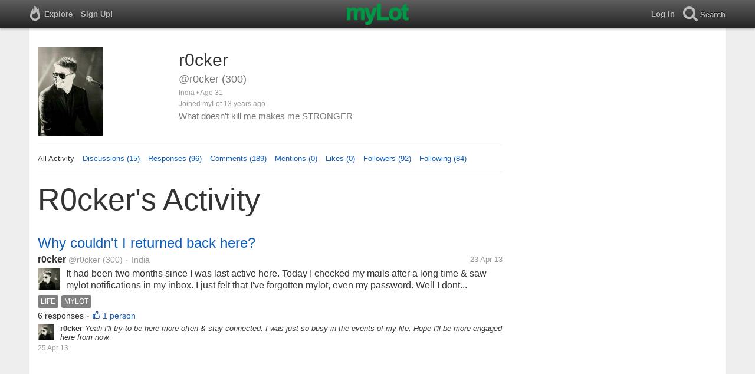

--- FILE ---
content_type: text/html; charset=utf-8
request_url: https://www.mylot.com/r0cker
body_size: 53804
content:

<!DOCTYPE html>
<html>
<head>
    <title>@r0cker on myLot</title>
    <meta charset="utf-8" />
    <meta name="viewport" content="width=device-width,initial-scale=1.0,user-scalable=0" />
    <meta http-equiv="content-language" content="en">
    <meta property="og:site_name" content="myLot" />
    <meta property="og:title" content="@r0cker on myLot" />
    
    <meta name="description" content="This is r0cker&#39;s user profile on myLot. Discussions, responses, comments, likes &amp; more." />
    <meta property="og:description" content="This is r0cker&#39;s user profile on myLot. Discussions, responses, comments, likes &amp; more." />
    <meta property="og:image" content="https://img.mylot.com/220x150/2628848.jpg" />

    <link href="/Content/cssResponsive?v=ejW_FyjyIF-glpL9atxbZ8tBc8yeIJGtGIq3cg-yznc1" rel="stylesheet"/>

    <script src="https://code.jquery.com/jquery-1.7.1.min.js"></script>
    <script src="https://code.jquery.com/ui/1.8.20/jquery-ui.min.js"></script>
    <script src="/bundles/mylotjs?v=vqpWxx3EJGWlvPNleBf8RW82ZOFZAuiwU703jIBhyEc1"></script>



        <script>
            window._SWP = {
                pid: 806,
                s1: '',
                s2: '',
                callback: function (result) {
                    if (result && result.success) {
                        if (result.newSubscription) {
                            ga('send', 'event', 'push', 'new subscription');
                        } else {
                            ga('send', 'event', 'push', 'already subscribed');
                        }
                    } else {
                        ga('send', 'event', 'push', 'subscription blocked');
                    }
                }
            };
        </script>
        <script src='https://pushtoast-a.akamaihd.net/2.0/sw.register.js'
                data-pta_domain='www.mylot.com'
                data-pta_owner='b9a1ebdcab65'
                data-pta_id-Site='21025'
                data-pta_webpushid='web.26.apple.com'>
        </script>
</head>
    <body>
        

<div id="top-container" class="top-container">
    <div id="top-nav-bar">
        <div id="menu-left">
            <ul>
                <li>
                    <div class="menu menu-explore">      
                        <div class="menu-nav-text">                      
                            Explore                           
                        </div>
                    </div>
                    <div class="menu-sub-container">
                        <a href="/explore/toprated">
                            <div class="menu-sub">
                                Top Rated Discussions
                            </div>
                        </a>
                        <a href="/explore/mostrecent">
                            <div class="menu-sub">
                                Most Recent Discussions
                            </div>
                        </a>
                        <a href="/explore/activity">
                            <div class="menu-sub">
                                Most Recent Activity
                            </div>
                        </a>
                        <a href="/explore/hot">
                            <div class="menu-sub">
                                Hot Discussions
                            </div>
                        </a>
                        <a href="/explore/newuser">
                            <div class="menu-sub">
                                New User Discussions
                            </div>
                        </a>
                        <a href="/explore/noresponses">
                            <div class="menu-sub menu-sub-divider">
                                Discussions w/ No Response
                            </div>
                        </a>
                        <a href="/mylot/help">
                            <div class="menu-sub">
                                Help
                            </div>
                        </a>
                        <a href="/mylot/help/faq">
                            <div class="menu-sub">
                                FAQ
                            </div>
                        </a>
                        <a href="/mylot/earnings">
                            <div class="menu-sub">
                                Earnings Program
                            </div>
                        </a>
                        <a href="/mylot/help/guidelines">
                            <div class="menu-sub">
                                Community Guidelines
                            </div>
                        </a>
                        <a href="/mylot/contact">
                            <div class="menu-sub">
                                Contact
                            </div>
                        </a>
                    </div>
                </li>
                <li>
                    <a rel="nofollow" href="/SignUp">
                        <div class="menu">
                            <div>
                                Sign Up!                         
                            </div>
                        </div>
                    </a>
                </li>                 
                <li>
                    <div id="mylotLogoDivLoggedIn">
                        <a href="/">
                            <img id="mylotlogo" src="/Content/images/myLotGreen.png" />
                            <img id="mylotlogoM" src="/Content/images/myLotGreenM.png" />
                        </a>
                    </div>
                </li>
            </ul>
        </div>
        <div id="menu-right">
            <ul>
                <li id="mnuLog">
                    <a rel="nofollow" href="#" onclick="onLogClk();return false">
                        <div class="menu">
                            <div>
                                Log In                        
                            </div>
                        </div>
                    </a>
                </li>
                <li id="menu-li-search">
                    <div class="menu menu-search"> 
                        <div class="menu-nav-text">                           
                            Search                     
                        </div>   
                    </div>
                    <div class="menu-sub-container-right-container" style="left:-84px !important;">
                        <div class="menu-sub-container-right">
                            <a rel="nofollow" href="#" onclick="onSearchMenuClick(1);return false">
                                <div class="menu-sub">
                                    Tagged Discussions
                                </div>
                            </a>
                            <a rel="nofollow" href="#" onclick="onSearchMenuClick(2);return false">
                                <div class="menu-sub">
                                    Tagged Responses
                                </div>
                            </a>
                            <a rel="nofollow" href="#" onclick="onSearchMenuClick(3);return false">
                                <div class="menu-sub">
                                    Tagged Comments
                                </div>
                            </a>
                            <a rel="nofollow" href="#" onclick="onSearchMenuClick(4);return false">
                                <div class="menu-sub menu-sub-divider">
                                    Tagged All Activity
                                </div>
                            </a>
                            <a rel="nofollow" href="#" onclick="onSearchMenuClick(5);return false">
                                <div class="menu-sub menu-sub-divider">
                                    Users
                                </div>
                            </a>
                            <a rel="nofollow" href="#" onclick="onSearchMenuClick(6);return false">
                                <div class="menu-sub">
                                    Full Text Discussions
                                </div>
                            </a>
                            <a rel="nofollow" href="#" onclick="onSearchMenuClick(7);return false">
                                <div class="menu-sub">
                                    Full Text Responses
                                </div>
                            </a>
                            <a rel="nofollow" href="#" onclick="onSearchMenuClick(8);return false">
                                <div class="menu-sub">
                                    Full Text Comments
                                </div>
                            </a>
                            <a rel="nofollow" href="#" onclick="onSearchMenuClick(9);return false">
                                <div class="menu-sub">
                                    Full Text All Activity
                                </div>
                            </a>
                        </div>
                    </div>
                </li>
                <li>
                    <form id="menu-searchform">
                        <input id="menu-searchbox" type="text" autocomplete="off" spellcheck="false" placeholder="Search" onkeydown="if (event.keyCode == 13) { onSearch(event); event.preventDefault(); return false; }">
                        <span style="float:right"><a id="menu-searchbox-close" href="#">X</a></span>
                    </form>
                </li>
            </ul>
        </div>
    </div>
</div>

<script src="/bundles/headerjs?v=4rQC2BHQ0SeJ_2qU6dvOxQ1-Ik10fkXbKWZoItLZqUA1"></script>

        <div id="mainCnt">
            <div>
                
                <div id="main2">
                    <div class="main">
                        


<div id="mainArea">

<div id="proAv">
    <img src='https://img.mylot.com/220x150/2628848.jpg' />
</div>
<div id="proBlk">
    <div id="proInf">
        <div id="proRn">r0cker</div>
        <div id="proUn">@r0cker (300)</div>
        <div id="proLoc">India •  Age 31</div>
        <div id="proJnd">Joined myLot 13 years ago</div>
            <div id="proBio">What doesn&#39;t kill me makes me STRONGER</div>
            
    </div>
</div>
<div id="proMnu">
    <div>All Activity</div>
    <div><a href="/r0cker/posts">Discussions (15)</a></div>
    <div><a href="/r0cker/responses">Responses (96)</a></div>
    <div><a href="/r0cker/comments">Comments (189)</a></div>
    <div><a href="/r0cker/mentions">Mentions (0)</a></div>
    <div><a href="/r0cker/likes">Likes (0)</a></div>
    <div><a href="/r0cker/followers">Followers (92)</a></div>
    <div><a href="/r0cker/following">Following (84)</a></div>
</div>
<div id="messageThreads" style="display: none;margin-top:0px;padding-left:0px;padding-right:0px;padding-bottom:0px;padding-top:0px;max-width:550px;overflow-x:hidden;overflow-y:hidden;">
    <div class="messageThreads-thread" id="messageThread"> 
    </div>
    <div style="background-color:#f5f5f5;height:150px;border-top:1px solid #e8e8e8;padding-top:14px;">
        <textarea style="width:89%;height:56px;padding:9px;resize:none;margin-bottom:10px;margin-left:15px;" id="messageNew" name="messageNew"></textarea>
        <div style="width: 100%; height:28px;">
            <div style="float: right;margin-right:15px;">
                <img id="ajaxLoadImgMessageThreads" style="display: none" src="/Content/images/ajax-loader.gif" />
                <input id="messageThreadsSendButton" class="messageThreads-button" type="button" value="Send message" onclick="mylotDALCalls.onSendMessageClick();" />
            </div>
        </div>
    </div>
</div>        <h1 id="atvHed">r0cker&#39;s Activity</h1>
        <div id="atvItems">

    <div class='atvDiscTit'>
        <a href='/post/2766027/why-couldnt-i-returned-back-here'>Why couldn&#39;t I returned back here? </a>
    </div>
    <div class='atvDiscArea'>
        <div class='atvDiscBox'>
            <span class='atvDiscRn'><a href='/r0cker'>r0cker</a></span>
            <span class='atvDiscUn'><a href='/r0cker'>@r0cker</a> (300)</span>
            <span class='atvDiscLoc'><span class="bull">&bull;</span> India</span>
            <span class='atvDiscDat'>23 Apr 13</span>
            <div>
                <a href="/r0cker"><img height="38" width="38" class="atvAv" src="https://img.mylot.com/62x62/2628848.jpg" /></a>
                    <a class="atvDiscDes" href='/post/2766027/why-couldnt-i-returned-back-here'><div>It had been two months since I was last active here. Today I checked my mails after a long time & saw mylot notifications in my inbox. I just felt that I've forgotten mylot, even my password.

Well I dont understand why couldn't...</div></a>
            </div>
                <div class='atvDiscTag'>
<a rel='nofollow' href='/tag/life'><div class='actTag'>life</div></a><a rel='nofollow' href='/tag/mylot'><div class='actTag'>mylot</div></a>                </div>
                            <div class='atvDiscResCnt'>
                    6 responses <span class="bull">&bull;</span>                </div>
                            <div class='atvDiscLik'>
                    <span onclick='onLikesClick(3,2766027)'>1 person</span>
                </div>

                                                            
        </div>
        <div>
            <a href="/r0cker"><img height="28" width="28" class="atvAv" src="https://img.mylot.com/62x62/2628848.jpg" /></a>
            <a class="atvSnip" href='/comment/2766027/16716244/24452080'><div><span>r0cker</span> Yeah I'll try to be here more often & stay connected. I was just so busy in the events of my life.
Hope I'll be more engaged here from now. </div></a>
            <div class="atvActDat">25 Apr 13</div>
                    </div>
    </div>
            <div id="top-ad">
<script type='text/javascript'>
    var htmlt = "";
    if ($("#mainArea").width() > 728) {
        htmlt += "<iframe name='ad728x90' src='/Content/ads/tribal/728x90.html' width='728' height='90'></iframe>"
    }
    else {
        htmlt += "<iframe name='ad300x250' src='/Content/ads/tribal/300x250.html' width='300' height='250'></iframe>"
    }
    $("#top-ad").append(htmlt);
    mylotDAL.tribalCounter++;
</script>            </div>
    <div class='atvDiscTit'>
        <a href='/post/2766027/why-couldnt-i-returned-back-here'>Why couldn&#39;t I returned back here? </a>
    </div>
    <div class='atvDiscArea'>
        <div class='atvDiscBox'>
            <span class='atvDiscRn'><a href='/r0cker'>r0cker</a></span>
            <span class='atvDiscUn'><a href='/r0cker'>@r0cker</a> (300)</span>
            <span class='atvDiscLoc'><span class="bull">&bull;</span> India</span>
            <span class='atvDiscDat'>23 Apr 13</span>
            <div>
                <a href="/r0cker"><img height="38" width="38" class="atvAv" src="https://img.mylot.com/62x62/2628848.jpg" /></a>
                    <a class="atvDiscDes" href='/post/2766027/why-couldnt-i-returned-back-here'><div>It had been two months since I was last active here. Today I checked my mails after a long time & saw mylot notifications in my inbox. I just felt that I've forgotten mylot, even my password.

Well I dont understand why couldn't...</div></a>
            </div>
                            <div class='atvDiscResCnt'>
                    6 responses <span class="bull">&bull;</span>                </div>
                            <div class='atvDiscLik'>
                    <span onclick='onLikesClick(3,2766027)'>1 person</span>
                </div>

                                                            
        </div>
    </div>
    <div class='atvDiscTit'>
        <a href='/post/2752898/importance-of-vacations-in-our-life'>Importance of vacations in our life</a>
    </div>
    <div class='atvDiscArea'>
        <div class='atvDiscBox'>
            <span class='atvDiscRn'><a href='/r0cker'>r0cker</a></span>
            <span class='atvDiscUn'><a href='/r0cker'>@r0cker</a> (300)</span>
            <span class='atvDiscLoc'><span class="bull">&bull;</span> India</span>
            <span class='atvDiscDat'>5 Mar 13</span>
            <div>
                <a href="/r0cker"><img height="38" width="38" class="atvAv" src="https://img.mylot.com/62x62/2628848.jpg" /></a>
                    <a class="atvDiscDes" href='/post/2752898/importance-of-vacations-in-our-life'><div>We all are too much busy in our life. Busy in office work, busy in house chores. Our hectic routine doesn't let us to take a breath & think about ourselves, think about the last time we took a break & spend some quality time with...</div></a>
            </div>
                <div class='atvDiscTag'>
<a rel='nofollow' href='/tag/busy-life'><div class='actTag'>busy&nbsp;life</div></a><a rel='nofollow' href='/tag/holidays'><div class='actTag'>holidays</div></a><a rel='nofollow' href='/tag/life'><div class='actTag'>life</div></a><a rel='nofollow' href='/tag/vacations'><div class='actTag'>vacations</div></a>                </div>
                            <div class='atvDiscResCnt'>
                    22 responses <span class="bull">&bull;</span>                </div>
                            <div class='atvDiscLik'>
                    <span onclick='onLikesClick(3,2752898)'>2 people</span>
                </div>

                                                            
        </div>
        <div>
            <a href="/r0cker"><img height="28" width="28" class="atvAv" src="https://img.mylot.com/62x62/2628848.jpg" /></a>
            <a class="atvSnip" href='/comment/2752898/16608641/24354322'><div><span>r0cker</span> Hahaha.... You're right. </div></a>
            <div class="atvActDat">10 Mar 13</div>
                            <span class="bull">&bull;</span>
                <div class='atvActLik'>
                    <span onclick='onLikesClick(2,24354322)'>1 person</span>
                </div>
        </div>
    </div>
    <div class='atvDiscTit'>
        <a href='/post/2752898/importance-of-vacations-in-our-life'>Importance of vacations in our life</a>
    </div>
    <div class='atvDiscArea'>
        <div class='atvDiscBox'>
            <span class='atvDiscRn'><a href='/r0cker'>r0cker</a></span>
            <span class='atvDiscUn'><a href='/r0cker'>@r0cker</a> (300)</span>
            <span class='atvDiscLoc'><span class="bull">&bull;</span> India</span>
            <span class='atvDiscDat'>5 Mar 13</span>
            <div>
                <a href="/r0cker"><img height="38" width="38" class="atvAv" src="https://img.mylot.com/62x62/2628848.jpg" /></a>
                    <a class="atvDiscDes" href='/post/2752898/importance-of-vacations-in-our-life'><div>We all are too much busy in our life. Busy in office work, busy in house chores. Our hectic routine doesn't let us to take a breath & think about ourselves, think about the last time we took a break & spend some quality time with...</div></a>
            </div>
                            <div class='atvDiscResCnt'>
                    22 responses <span class="bull">&bull;</span>                </div>
                            <div class='atvDiscLik'>
                    <span onclick='onLikesClick(3,2752898)'>2 people</span>
                </div>

                                                            
        </div>
        <div>
            <a href="/r0cker"><img height="28" width="28" class="atvAv" src="https://img.mylot.com/62x62/2628848.jpg" /></a>
            <a class="atvSnip" href='/comment/2752898/16608828/24354320'><div><span>r0cker</span> Yeah its a good idea to take a month break from work. Some companies give their employees a month off from hectic & busy schedule to give them rest & a chance to get refreshed & relaxed & get back to work full of energy. </div></a>
            <div class="atvActDat">10 Mar 13</div>
                    </div>
    </div>
    <div class='atvDiscTit'>
        <a href='/post/2752898/importance-of-vacations-in-our-life'>Importance of vacations in our life</a>
    </div>
    <div class='atvDiscArea'>
        <div class='atvDiscBox'>
            <span class='atvDiscRn'><a href='/r0cker'>r0cker</a></span>
            <span class='atvDiscUn'><a href='/r0cker'>@r0cker</a> (300)</span>
            <span class='atvDiscLoc'><span class="bull">&bull;</span> India</span>
            <span class='atvDiscDat'>5 Mar 13</span>
            <div>
                <a href="/r0cker"><img height="38" width="38" class="atvAv" src="https://img.mylot.com/62x62/2628848.jpg" /></a>
                    <a class="atvDiscDes" href='/post/2752898/importance-of-vacations-in-our-life'><div>We all are too much busy in our life. Busy in office work, busy in house chores. Our hectic routine doesn't let us to take a breath & think about ourselves, think about the last time we took a break & spend some quality time with...</div></a>
            </div>
                            <div class='atvDiscResCnt'>
                    22 responses <span class="bull">&bull;</span>                </div>
                            <div class='atvDiscLik'>
                    <span onclick='onLikesClick(3,2752898)'>2 people</span>
                </div>

                                                            
        </div>
        <div>
            <a href="/r0cker"><img height="28" width="28" class="atvAv" src="https://img.mylot.com/62x62/2628848.jpg" /></a>
            <a class="atvSnip" href='/comment/2752898/16608705/24354309'><div><span>r0cker</span> I agree with you that vacations are very necessary for us. They fill yourself with new experiences and new impression & its easy to get back to work after vacations coz you're refreshed. </div></a>
            <div class="atvActDat">10 Mar 13</div>
                    </div>
    </div>
    <div class='atvDiscTit'>
        <a href='/post/2752898/importance-of-vacations-in-our-life'>Importance of vacations in our life</a>
    </div>
    <div class='atvDiscArea'>
        <div class='atvDiscBox'>
            <span class='atvDiscRn'><a href='/r0cker'>r0cker</a></span>
            <span class='atvDiscUn'><a href='/r0cker'>@r0cker</a> (300)</span>
            <span class='atvDiscLoc'><span class="bull">&bull;</span> India</span>
            <span class='atvDiscDat'>5 Mar 13</span>
            <div>
                <a href="/r0cker"><img height="38" width="38" class="atvAv" src="https://img.mylot.com/62x62/2628848.jpg" /></a>
                    <a class="atvDiscDes" href='/post/2752898/importance-of-vacations-in-our-life'><div>We all are too much busy in our life. Busy in office work, busy in house chores. Our hectic routine doesn't let us to take a breath & think about ourselves, think about the last time we took a break & spend some quality time with...</div></a>
            </div>
                            <div class='atvDiscResCnt'>
                    22 responses <span class="bull">&bull;</span>                </div>
                            <div class='atvDiscLik'>
                    <span onclick='onLikesClick(3,2752898)'>2 people</span>
                </div>

                                                            
        </div>
        <div>
            <a href="/r0cker"><img height="28" width="28" class="atvAv" src="https://img.mylot.com/62x62/2628848.jpg" /></a>
            <a class="atvSnip" href='/comment/2752898/16608669/24354303'><div><span>r0cker</span> Yeah its a bit hard to go for a vacation with kids. Well you can try going out for a outing to places near your city or in your country instead of going out of the country for vacation. </div></a>
            <div class="atvActDat">10 Mar 13</div>
                    </div>
    </div>
    <div class='atvDiscTit'>
        <a href='/post/2752898/importance-of-vacations-in-our-life'>Importance of vacations in our life</a>
    </div>
    <div class='atvDiscArea'>
        <div class='atvDiscBox'>
            <span class='atvDiscRn'><a href='/r0cker'>r0cker</a></span>
            <span class='atvDiscUn'><a href='/r0cker'>@r0cker</a> (300)</span>
            <span class='atvDiscLoc'><span class="bull">&bull;</span> India</span>
            <span class='atvDiscDat'>5 Mar 13</span>
            <div>
                <a href="/r0cker"><img height="38" width="38" class="atvAv" src="https://img.mylot.com/62x62/2628848.jpg" /></a>
                    <a class="atvDiscDes" href='/post/2752898/importance-of-vacations-in-our-life'><div>We all are too much busy in our life. Busy in office work, busy in house chores. Our hectic routine doesn't let us to take a breath & think about ourselves, think about the last time we took a break & spend some quality time with...</div></a>
            </div>
                            <div class='atvDiscResCnt'>
                    22 responses <span class="bull">&bull;</span>                </div>
                            <div class='atvDiscLik'>
                    <span onclick='onLikesClick(3,2752898)'>2 people</span>
                </div>

                                                            
        </div>
        <div>
            <a href="/r0cker"><img height="28" width="28" class="atvAv" src="https://img.mylot.com/62x62/2628848.jpg" /></a>
            <a class="atvSnip" href='/comment/2752898/16608641/24354277'><div><span>r0cker</span> Yeah, some people are too much involved in their work. They're doing overtime & working extra hours to get some more money or promotion. They're workaholics. But this way they're also getting prone to various disorders like tension, depression, less sleep etc....</div></a>
            <div class="atvActDat">9 Mar 13</div>
                            <span class="bull">&bull;</span>
                <div class='atvActLik'>
                    <span onclick='onLikesClick(2,24354277)'>1 person</span>
                </div>
        </div>
    </div>
    <div class='atvDiscTit'>
        <a href='/post/2750393/would-you-betray-your-best-friend-to-get-success'>Would you betray your best friend to get success? </a>
    </div>
    <div class='atvDiscArea'>
        <div class='atvDiscBox'>
            <span class='atvDiscRn'><a href='/r0cker'>r0cker</a></span>
            <span class='atvDiscUn'><a href='/r0cker'>@r0cker</a> (300)</span>
            <span class='atvDiscLoc'><span class="bull">&bull;</span> India</span>
            <span class='atvDiscDat'>23 Feb 13</span>
            <div>
                <a href="/r0cker"><img height="38" width="38" class="atvAv" src="https://img.mylot.com/62x62/2628848.jpg" /></a>
                    <a class="atvDiscDes" href='/post/2750393/would-you-betray-your-best-friend-to-get-success'><div>Yesterday my friend gave a job interview. There the interviewer put him in the following situation.

Imagine you & your best friend work in the same company. One day you get a job which will lead to your promotion if completed...</div></a>
            </div>
                <div class='atvDiscTag'>
<a rel='nofollow' href='/tag/friend'><div class='actTag'>friend</div></a><a rel='nofollow' href='/tag/job'><div class='actTag'>job</div></a>                </div>
                            <div class='atvDiscResCnt'>
                    38 responses <span class="bull">&bull;</span>                </div>
                            <div class='atvDiscLik'>
                    <span onclick='onLikesClick(3,2750393)'>6 people</span>
                </div>

                                                            
        </div>
        <div>
            <a href="/r0cker"><img height="28" width="28" class="atvAv" src="https://img.mylot.com/62x62/2628848.jpg" /></a>
            <a class="atvSnip" href='/comment/2750393/16614213/24354265'><div><span>r0cker</span> Yeah, companies put up these kind of situations in front of the candidates to check if they can take chances & do everything for the company. </div></a>
            <div class="atvActDat">9 Mar 13</div>
                    </div>
    </div>
    <div class='atvDiscTit'>
        <a href='/post/2752898/importance-of-vacations-in-our-life'>Importance of vacations in our life</a>
    </div>
    <div class='atvDiscArea'>
        <div class='atvDiscBox'>
            <span class='atvDiscRn'><a href='/r0cker'>r0cker</a></span>
            <span class='atvDiscUn'><a href='/r0cker'>@r0cker</a> (300)</span>
            <span class='atvDiscLoc'><span class="bull">&bull;</span> India</span>
            <span class='atvDiscDat'>5 Mar 13</span>
            <div>
                <a href="/r0cker"><img height="38" width="38" class="atvAv" src="https://img.mylot.com/62x62/2628848.jpg" /></a>
                    <a class="atvDiscDes" href='/post/2752898/importance-of-vacations-in-our-life'><div>We all are too much busy in our life. Busy in office work, busy in house chores. Our hectic routine doesn't let us to take a breath & think about ourselves, think about the last time we took a break & spend some quality time with...</div></a>
            </div>
                            <div class='atvDiscResCnt'>
                    22 responses <span class="bull">&bull;</span>                </div>
                            <div class='atvDiscLik'>
                    <span onclick='onLikesClick(3,2752898)'>2 people</span>
                </div>

                                                            
        </div>
        <div>
            <a href="/r0cker"><img height="28" width="28" class="atvAv" src="https://img.mylot.com/62x62/2628848.jpg" /></a>
            <a class="atvSnip" href='/comment/2752898/16608618/24354260'><div><span>r0cker</span> Yeah, it's very important to take break from work. You're right that it brings a new life & fills us with energy. </div></a>
            <div class="atvActDat">9 Mar 13</div>
                    </div>
    </div>
    <div class='atvDiscTit'>
        <a href='/post/2745405/is-david-guetta-best-dj-in-the-world'>Is David Guetta best DJ in the world? </a>
    </div>
    <div class='atvDiscArea'>
        <div class='atvDiscBox'>
            <span class='atvDiscRn'><a href='/r0cker'>r0cker</a></span>
            <span class='atvDiscUn'><a href='/r0cker'>@r0cker</a> (300)</span>
            <span class='atvDiscLoc'><span class="bull">&bull;</span> India</span>
            <span class='atvDiscDat'>3 Feb 13</span>
            <div>
                <a href="/r0cker"><img height="38" width="38" class="atvAv" src="https://img.mylot.com/62x62/2628848.jpg" /></a>
                    <a class="atvDiscDes" href='/post/2745405/is-david-guetta-best-dj-in-the-world'><div>David Guetta is my favourite DJ. His songs are awesome . His beats make the world groove & move. His new album 'Nothing but the beat' is a worldwide hit. 

So whatya say, do you also think that he's the best DJ in the world? </div></a>
            </div>
                <div class='atvDiscTag'>
<a rel='nofollow' href='/tag/best-in-the-world'><div class='actTag'>best&nbsp;in&nbsp;the&nbsp;world</div></a><a rel='nofollow' href='/tag/david-guetta'><div class='actTag'>david&nbsp;guetta</div></a><a rel='nofollow' href='/tag/dj'><div class='actTag'>dj</div></a>                </div>
                            <div class='atvDiscResCnt'>
                    3 responses                 </div>
            
                                                            
        </div>
        <div>
            <a href="/r0cker"><img height="28" width="28" class="atvAv" src="https://img.mylot.com/62x62/2628848.jpg" /></a>
            <a class="atvSnip" href='/comment/2745405/16535961/24354246'><div><span>r0cker</span> Skrillex is the king of Dubstep music and David Guetta is the king of house music. </div></a>
            <div class="atvActDat">9 Mar 13</div>
                    </div>
    </div>
    <div class='atvDiscTit'>
        <a href='/post/2752755/my-favorite-character'>My favorite character!</a>
    </div>
    <div class='atvDiscArea'>
        <div class='atvDiscBox'>
            <span class='atvDiscRn'><a href='/wishjui'>wishjui</a></span>
            <span class='atvDiscUn'><a href='/wishjui'>@wishjui</a> (271)</span>
            <span class='atvDiscLoc'><span class="bull">&bull;</span> India</span>
            <span class='atvDiscDat'>5 Mar 13</span>
            <div>
                <a href="/wishjui"><img height="38" width="38" class="atvAv" src="https://img.mylot.com/62x62/2629798.jpg" /></a>
                    <a class="atvDiscDes" href='/post/2752755/my-favorite-character'><div>I was watching my son today.He was fully engrossed in his favorite cartoon character.
I realized that in our days we were also fond of watching and reading cartoons and comics!They were very important to us.
I still feel...</div></a>
            </div>
                            <div class='atvDiscResCnt'>
                    11 responses <span class="bull">&bull;</span>                </div>
                            <div class='atvDiscLik'>
                    <span onclick='onLikesClick(3,2752755)'>1 person</span>
                </div>

                                                            
        </div>
        <div>
            <a href="/r0cker"><img height="28" width="28" class="atvAv" src="https://img.mylot.com/62x62/2628848.jpg" /></a>
            <a class="atvSnip" href='/comment/2752755/16607796/24340924'><div><span>r0cker</span> Hello to both of you. Yeah comics are very benefecial for kids to develop reading & learning skills. Too bad the kids aren't interested in reading nowadays. </div></a>
            <div class="atvActDat">6 Mar 13</div>
                    </div>
    </div>
    <div class='atvDiscTit'>
        <a href='/post/2750393/would-you-betray-your-best-friend-to-get-success'>Would you betray your best friend to get success? </a>
    </div>
    <div class='atvDiscArea'>
        <div class='atvDiscBox'>
            <span class='atvDiscRn'><a href='/r0cker'>r0cker</a></span>
            <span class='atvDiscUn'><a href='/r0cker'>@r0cker</a> (300)</span>
            <span class='atvDiscLoc'><span class="bull">&bull;</span> India</span>
            <span class='atvDiscDat'>23 Feb 13</span>
            <div>
                <a href="/r0cker"><img height="38" width="38" class="atvAv" src="https://img.mylot.com/62x62/2628848.jpg" /></a>
                    <a class="atvDiscDes" href='/post/2750393/would-you-betray-your-best-friend-to-get-success'><div>Yesterday my friend gave a job interview. There the interviewer put him in the following situation.

Imagine you & your best friend work in the same company. One day you get a job which will lead to your promotion if completed...</div></a>
            </div>
                            <div class='atvDiscResCnt'>
                    38 responses <span class="bull">&bull;</span>                </div>
                            <div class='atvDiscLik'>
                    <span onclick='onLikesClick(3,2750393)'>6 people</span>
                </div>

                                                            
        </div>
        <div>
            <a href="/r0cker"><img height="28" width="28" class="atvAv" src="https://img.mylot.com/62x62/2628848.jpg" /></a>
            <a class="atvSnip" href='/comment/2750393/16609233/24340906'><div><span>r0cker</span> Yeah best friends are hard to get but easy to lose. So it's better to have your friends around then live alone after being successful. </div></a>
            <div class="atvActDat">6 Mar 13</div>
                    </div>
    </div>
    <div class='atvDiscTit'>
        <a href='/post/2750393/would-you-betray-your-best-friend-to-get-success'>Would you betray your best friend to get success? </a>
    </div>
    <div class='atvDiscArea'>
        <div class='atvDiscBox'>
            <span class='atvDiscRn'><a href='/r0cker'>r0cker</a></span>
            <span class='atvDiscUn'><a href='/r0cker'>@r0cker</a> (300)</span>
            <span class='atvDiscLoc'><span class="bull">&bull;</span> India</span>
            <span class='atvDiscDat'>23 Feb 13</span>
            <div>
                <a href="/r0cker"><img height="38" width="38" class="atvAv" src="https://img.mylot.com/62x62/2628848.jpg" /></a>
                    <a class="atvDiscDes" href='/post/2750393/would-you-betray-your-best-friend-to-get-success'><div>Yesterday my friend gave a job interview. There the interviewer put him in the following situation.

Imagine you & your best friend work in the same company. One day you get a job which will lead to your promotion if completed...</div></a>
            </div>
                            <div class='atvDiscResCnt'>
                    38 responses <span class="bull">&bull;</span>                </div>
                            <div class='atvDiscLik'>
                    <span onclick='onLikesClick(3,2750393)'>6 people</span>
                </div>

                                                            
        </div>
        <div>
            <a href="/r0cker"><img height="28" width="28" class="atvAv" src="https://img.mylot.com/62x62/2628848.jpg" /></a>
            <a class="atvSnip" href='/comment/2750393/16600331/24340898'><div><span>r0cker</span> Yeah some people can cross any limit to get success. They don't even bother betraying someone or a best friend. Real friends won't betray each other. </div></a>
            <div class="atvActDat">6 Mar 13</div>
                    </div>
    </div>
    <div class='atvDiscTit'>
        <a href='/post/2750393/would-you-betray-your-best-friend-to-get-success'>Would you betray your best friend to get success? </a>
    </div>
    <div class='atvDiscArea'>
        <div class='atvDiscBox'>
            <span class='atvDiscRn'><a href='/r0cker'>r0cker</a></span>
            <span class='atvDiscUn'><a href='/r0cker'>@r0cker</a> (300)</span>
            <span class='atvDiscLoc'><span class="bull">&bull;</span> India</span>
            <span class='atvDiscDat'>23 Feb 13</span>
            <div>
                <a href="/r0cker"><img height="38" width="38" class="atvAv" src="https://img.mylot.com/62x62/2628848.jpg" /></a>
                    <a class="atvDiscDes" href='/post/2750393/would-you-betray-your-best-friend-to-get-success'><div>Yesterday my friend gave a job interview. There the interviewer put him in the following situation.

Imagine you & your best friend work in the same company. One day you get a job which will lead to your promotion if completed...</div></a>
            </div>
                            <div class='atvDiscResCnt'>
                    38 responses <span class="bull">&bull;</span>                </div>
                            <div class='atvDiscLik'>
                    <span onclick='onLikesClick(3,2750393)'>6 people</span>
                </div>

                                                            
        </div>
        <div>
            <a href="/r0cker"><img height="28" width="28" class="atvAv" src="https://img.mylot.com/62x62/2628848.jpg" /></a>
            <a class="atvSnip" href='/comment/2750393/16592024/24340890'><div><span>r0cker</span> Yes you should play fair & let the best of you both win & if your friend does not think the same way then yes he's not your true friend. </div></a>
            <div class="atvActDat">6 Mar 13</div>
                    </div>
    </div>
    <div class='atvDiscTit'>
        <a href='/post/2750393/would-you-betray-your-best-friend-to-get-success'>Would you betray your best friend to get success? </a>
    </div>
    <div class='atvDiscArea'>
        <div class='atvDiscBox'>
            <span class='atvDiscRn'><a href='/r0cker'>r0cker</a></span>
            <span class='atvDiscUn'><a href='/r0cker'>@r0cker</a> (300)</span>
            <span class='atvDiscLoc'><span class="bull">&bull;</span> India</span>
            <span class='atvDiscDat'>23 Feb 13</span>
            <div>
                <a href="/r0cker"><img height="38" width="38" class="atvAv" src="https://img.mylot.com/62x62/2628848.jpg" /></a>
                    <a class="atvDiscDes" href='/post/2750393/would-you-betray-your-best-friend-to-get-success'><div>Yesterday my friend gave a job interview. There the interviewer put him in the following situation.

Imagine you & your best friend work in the same company. One day you get a job which will lead to your promotion if completed...</div></a>
            </div>
                            <div class='atvDiscResCnt'>
                    38 responses <span class="bull">&bull;</span>                </div>
                            <div class='atvDiscLik'>
                    <span onclick='onLikesClick(3,2750393)'>6 people</span>
                </div>

                                                            
        </div>
        <div>
            <a href="/r0cker"><img height="28" width="28" class="atvAv" src="https://img.mylot.com/62x62/2628848.jpg" /></a>
            <a class="atvSnip" href='/comment/2750393/16592020/24340883'><div><span>r0cker</span> A long but fair reply. You should compete fairly without using any wrong means. If you deserve it you'll get it & if you don't then let your friend get it without coming in his way. You can't have success for the sake of friendship. </div></a>
            <div class="atvActDat">6 Mar 13</div>
                    </div>
    </div>
    <div class='atvDiscTit'>
        <a href='/post/2750393/would-you-betray-your-best-friend-to-get-success'>Would you betray your best friend to get success? </a>
    </div>
    <div class='atvDiscArea'>
        <div class='atvDiscBox'>
            <span class='atvDiscRn'><a href='/r0cker'>r0cker</a></span>
            <span class='atvDiscUn'><a href='/r0cker'>@r0cker</a> (300)</span>
            <span class='atvDiscLoc'><span class="bull">&bull;</span> India</span>
            <span class='atvDiscDat'>23 Feb 13</span>
            <div>
                <a href="/r0cker"><img height="38" width="38" class="atvAv" src="https://img.mylot.com/62x62/2628848.jpg" /></a>
                    <a class="atvDiscDes" href='/post/2750393/would-you-betray-your-best-friend-to-get-success'><div>Yesterday my friend gave a job interview. There the interviewer put him in the following situation.

Imagine you & your best friend work in the same company. One day you get a job which will lead to your promotion if completed...</div></a>
            </div>
                            <div class='atvDiscResCnt'>
                    38 responses <span class="bull">&bull;</span>                </div>
                            <div class='atvDiscLik'>
                    <span onclick='onLikesClick(3,2750393)'>6 people</span>
                </div>

                                                            
        </div>
        <div>
            <a href="/r0cker"><img height="28" width="28" class="atvAv" src="https://img.mylot.com/62x62/2628848.jpg" /></a>
            <a class="atvSnip" href='/comment/2750393/16591997/24340873'><div><span>r0cker</span> Yeah putting your principles & friendship at stake is not a good choice. You should give your best shot & leave the rest on fate. </div></a>
            <div class="atvActDat">6 Mar 13</div>
                    </div>
    </div>
    <div class='atvDiscTit'>
        <a href='/post/2750393/would-you-betray-your-best-friend-to-get-success'>Would you betray your best friend to get success? </a>
    </div>
    <div class='atvDiscArea'>
        <div class='atvDiscBox'>
            <span class='atvDiscRn'><a href='/r0cker'>r0cker</a></span>
            <span class='atvDiscUn'><a href='/r0cker'>@r0cker</a> (300)</span>
            <span class='atvDiscLoc'><span class="bull">&bull;</span> India</span>
            <span class='atvDiscDat'>23 Feb 13</span>
            <div>
                <a href="/r0cker"><img height="38" width="38" class="atvAv" src="https://img.mylot.com/62x62/2628848.jpg" /></a>
                    <a class="atvDiscDes" href='/post/2750393/would-you-betray-your-best-friend-to-get-success'><div>Yesterday my friend gave a job interview. There the interviewer put him in the following situation.

Imagine you & your best friend work in the same company. One day you get a job which will lead to your promotion if completed...</div></a>
            </div>
                            <div class='atvDiscResCnt'>
                    38 responses <span class="bull">&bull;</span>                </div>
                            <div class='atvDiscLik'>
                    <span onclick='onLikesClick(3,2750393)'>6 people</span>
                </div>

                                                            
        </div>
        <div>
            <a href="/r0cker"><img height="28" width="28" class="atvAv" src="https://img.mylot.com/62x62/2628848.jpg" /></a>
            <a class="atvSnip" href='/comment/2750393/16589666/24340870'><div><span>r0cker</span> In short Compete fairly, no betraying. Great. </div></a>
            <div class="atvActDat">6 Mar 13</div>
                    </div>
    </div>
    <div class='atvDiscTit'>
        <a href='/post/2752898/importance-of-vacations-in-our-life'>Importance of vacations in our life</a>
    </div>
    <div class='atvDiscArea'>
        <div class='atvDiscBox'>
            <span class='atvDiscRn'><a href='/r0cker'>r0cker</a></span>
            <span class='atvDiscUn'><a href='/r0cker'>@r0cker</a> (300)</span>
            <span class='atvDiscLoc'><span class="bull">&bull;</span> India</span>
            <span class='atvDiscDat'>5 Mar 13</span>
            <div>
                <a href="/r0cker"><img height="38" width="38" class="atvAv" src="https://img.mylot.com/62x62/2628848.jpg" /></a>
                    <a class="atvDiscDes" href='/post/2752898/importance-of-vacations-in-our-life'><div>We all are too much busy in our life. Busy in office work, busy in house chores. Our hectic routine doesn't let us to take a breath & think about ourselves, think about the last time we took a break & spend some quality time with...</div></a>
            </div>
                            <div class='atvDiscResCnt'>
                    22 responses <span class="bull">&bull;</span>                </div>
                            <div class='atvDiscLik'>
                    <span onclick='onLikesClick(3,2752898)'>2 people</span>
                </div>

                                                            
        </div>
    </div>
    <div class='atvDiscTit'>
        <a href='/post/2752755/my-favorite-character'>My favorite character!</a>
    </div>
    <div class='atvDiscArea'>
        <div class='atvDiscBox'>
            <span class='atvDiscRn'><a href='/wishjui'>wishjui</a></span>
            <span class='atvDiscUn'><a href='/wishjui'>@wishjui</a> (271)</span>
            <span class='atvDiscLoc'><span class="bull">&bull;</span> India</span>
            <span class='atvDiscDat'>5 Mar 13</span>
            <div>
                <a href="/wishjui"><img height="38" width="38" class="atvAv" src="https://img.mylot.com/62x62/2629798.jpg" /></a>
                    <a class="atvDiscDes" href='/post/2752755/my-favorite-character'><div>I was watching my son today.He was fully engrossed in his favorite cartoon character.
I realized that in our days we were also fond of watching and reading cartoons and comics!They were very important to us.
I still feel...</div></a>
            </div>
                            <div class='atvDiscResCnt'>
                    11 responses <span class="bull">&bull;</span>                </div>
                            <div class='atvDiscLik'>
                    <span onclick='onLikesClick(3,2752755)'>1 person</span>
                </div>

                                                            
        </div>
        <div>
            <a href="/r0cker"><img height="28" width="28" class="atvAv" src="https://img.mylot.com/62x62/2628848.jpg" /></a>
            <a class="atvSnip" href='/response/2752755/16608590'><div><span>r0cker</span> It's definitely not immature to have passion for something we love especially something from our childhood. We could never forget our childhood memories & we still enjoy them even after growing up. I also love watching cartoons & reading comics of my childhood...</div></a>
            <div class="atvActDat">5 Mar 13</div>
                <span class="bull">&bull;</span>
                <div class='atvActCldCnt'>
                    1 comment                </div>
                    </div>
    </div>
    <div class='atvDiscTit'>
        <a href='/post/2752755/my-favorite-character'>My favorite character!</a>
    </div>
    <div class='atvDiscArea'>
        <div class='atvDiscBox'>
            <span class='atvDiscRn'><a href='/wishjui'>wishjui</a></span>
            <span class='atvDiscUn'><a href='/wishjui'>@wishjui</a> (271)</span>
            <span class='atvDiscLoc'><span class="bull">&bull;</span> India</span>
            <span class='atvDiscDat'>5 Mar 13</span>
            <div>
                <a href="/wishjui"><img height="38" width="38" class="atvAv" src="https://img.mylot.com/62x62/2629798.jpg" /></a>
                    <a class="atvDiscDes" href='/post/2752755/my-favorite-character'><div>I was watching my son today.He was fully engrossed in his favorite cartoon character.
I realized that in our days we were also fond of watching and reading cartoons and comics!They were very important to us.
I still feel...</div></a>
            </div>
                            <div class='atvDiscResCnt'>
                    11 responses <span class="bull">&bull;</span>                </div>
                            <div class='atvDiscLik'>
                    <span onclick='onLikesClick(3,2752755)'>1 person</span>
                </div>

                                                            
        </div>
        <div>
            <a href="/r0cker"><img height="28" width="28" class="atvAv" src="https://img.mylot.com/62x62/2628848.jpg" /></a>
            <a class="atvSnip" href='/comment/2752755/16607796/24338766'><div><span>r0cker</span> Yeah, those comics were the best friend of mine in childhood. Those comics are so interesting and knowledgeable. </div></a>
            <div class="atvActDat">5 Mar 13</div>
                    </div>
    </div>
<div class="atvLoad" id="load76317580">
    <img src="/Content/images/loading.gif" />
</div>
<script type="text/javascript">
    isMoreResults = Boolean("True");
    startActionId = "76317580";
    tagName = "";
</script>    </div>
</div>
<div id="popLik" title="Likes"></div>


                    </div>
                    <div id="rrAtv">
                        


<div id="adRR1">
    <iframe src='/Content/ads/senRR1.html' style="margin-left:18px;" width='300' height='250'></iframe>
</div>
<div id="adRR2">
</div>
<div id="adRR"></div>
<span id="adRRbot"></span>
                    </div>
                </div>
            </div>
        </div>
        
    <script type="text/javascript">
        var token = "";
        var svcUrl = "https://api.mylot.com/ApiService.svc";
        var loggedInUserId = parseInt("-1");
        var likedUserCount = "100";
        var activityTypeId = "151";
        var startActionId = "76317580";
        var isMoreResults = Boolean("True");
        var tagName = "";
        var profUN = "r0cker";
    </script>

    <script src="/bundles/activityresponsivejs?v=WoVfHykRjYbD5BgyOtbTjuHxW_pm07hIphMTRJRNvF01"></script>





<script type="text/javascript">
    if (parseInt("-1") != -1)
        var userAvatar = "<img class='messageThreads-avatar' src='https://img.mylot.com/30x30/-1'>";
    else
        var userAvatar = "<img class='messageThreads-avatar' height=30 width=30 src='/Content/images/avatar.gif'>"

    var messageThreadCount = parseInt(20);

    //leave in
    var canMessage;
    var userId;
    var statusId;
    var avatarImageId;
    var avatarExtension;
    var realName;
    var counter = 0;
    var loggedInUserId = parseInt(-1);
    var profileUserId = parseInt("1246661"); 
    var token = "";
    var svcUrl = "https://api.mylot.com/ApiService.svc";
    
    var isFollowingProfileUser = mylotUtils.parseBool("False");
    var isBlockingProfileUser = mylotUtils.parseBool("False");
    var isFollowingCallingUser = mylotUtils.parseBool("False");
    var showMessageButton = true;

    if (parseInt("1") == 3)
        showMessageButton = false;

    if (parseInt("1") == 2 && !isFollowingCallingUser)
        showMessageButton = false;

</script>

<script src="/bundles/profilejs?v=VTuJGw_9JqYS1YWhJVfm3gmzK1XMWt1VpG0HjLW82XA1"></script>

        <script type="text/javascript" src="//www.googleadservices.com/pagead/conversion.js"></script>
            
    </body>
</html>
